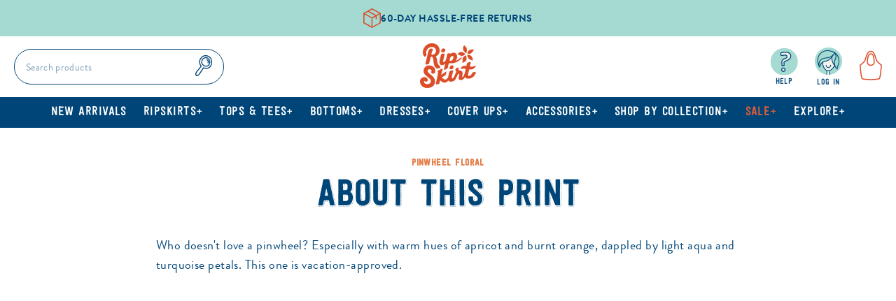

--- FILE ---
content_type: text/css
request_url: https://ripskirthawaii.com/cdn/shop/t/119/assets/fonts.scss.css?v=26002077697867583761767128890
body_size: -284
content:
@font-face{font-family:FestivoLettersNo3;src:url(//ripskirthawaii.com/cdn/shop/t/119/assets/font-festivo3.woff2?123) format("woff2"),url(//ripskirthawaii.com/cdn/shop/t/119/assets/font-festivo3.woff?v=135163698042531009851767128579) format("woff");font-weight:400;font-style:normal;font-display:swap}@font-face{font-family:FestivoLettersNo11;src:url(//ripskirthawaii.com/cdn/shop/t/119/assets/font-festivo11.woff2?123) format("woff2"),url(//ripskirthawaii.com/cdn/shop/t/119/assets/font-festivo11.woff?v=145989265540899697271767128579) format("woff");font-weight:400;font-style:normal;font-display:swap}@font-face{font-family:FestivoLettersNo19;src:url(//ripskirthawaii.com/cdn/shop/t/119/assets/font-festivo19.woff2?123) format("woff2"),url(//ripskirthawaii.com/cdn/shop/t/119/assets/font-festivo19.woff?v=134271349810898191331767128579) format("woff");font-weight:400;font-style:normal;font-display:swap}@font-face{font-family:BrandonGrotesqueWeb;src:url(//ripskirthawaii.com/cdn/shop/t/119/assets/font-brandongrotesque.woff2?123) format("woff2"),url(//ripskirthawaii.com/cdn/shop/t/119/assets/font-brandongrotesque.woff?v=80757623648475695121767128579) format("woff");font-weight:400;font-style:normal;font-display:swap}@font-face{font-family:BrandonGrotesqueWeb;src:url(//ripskirthawaii.com/cdn/shop/t/119/assets/font-brandongrotesque-bold.woff2?123) format("woff2"),url(//ripskirthawaii.com/cdn/shop/t/119/assets/font-brandongrotesque-bold.woff?v=159669258024244684491767128579) format("woff");font-weight:700;font-style:normal;font-display:swap}@font-face{font-family:BrandonGrotesqueWeb;src:url(//ripskirthawaii.com/cdn/shop/t/119/assets/font-brandongrotesque-italic.woff2?123) format("woff2"),url(//ripskirthawaii.com/cdn/shop/t/119/assets/font-brandongrotesque-italic.woff?v=80912274536538303721767128579) format("woff");font-weight:400;font-style:italic;font-display:swap}@font-face{font-family:BrandonGrotesqueWeb;src:url(//ripskirthawaii.com/cdn/shop/t/119/assets/font-brandongrotesque-bolditalic.woff2?123) format("woff2"),url(//ripskirthawaii.com/cdn/shop/t/119/assets/font-brandongrotesque-bolditalic.woff?v=133496044287402474121767128579) format("woff");font-weight:700;font-style:italic;font-display:swap}
/*# sourceMappingURL=/cdn/shop/t/119/assets/fonts.scss.css.map?v=26002077697867583761767128890 */


--- FILE ---
content_type: text/css
request_url: https://ripskirthawaii.com/cdn/shop/t/119/compiled_assets/styles.css?v=10657
body_size: 138
content:
.announcement-bar-25{background-color:var(--colorAnnouncement);color:var(--colorAnnouncementText);line-height:1;overflow:hidden}@media (min-width: 1050px){.announcement-bar-25{position:relative;z-index:10}}.announcement25-swiper-wrapper{align-items:center}.announcement-slide{padding:12px 1rem}.announcement-slide,.announcement25-link{text-align:center;display:flex;justify-content:center;align-items:center;font-size:.75rem;gap:.25rem .5rem;flex-direction:column}@media only screen and (min-width:769px){.announcement-slide,.announcement25-link{flex-direction:row;font-size:.875rem}}.announcement25-icon{max-width:25px;height:auto;width:100%}.announcement25-text{text-transform:uppercase;font-weight:700}.announcement25-linktext{text-decoration:underline}.hs-slide{position:relative;display:flex;width:100%;height:auto;aspect-ratio:3/4}@media only screen and (min-width:640px){.hs-slide{aspect-ratio:1/1}}@media only screen and (min-width:769px){.hs-slide{aspect-ratio:8/3}}.hs-slide-img-overlay{position:absolute;display:block;z-index:1;width:100%;height:100%}.hs-slide-bg-img{position:absolute;top:0;left:0;width:100%;height:100%;object-fit:cover;z-index:0}.hs-slide-container{display:block;position:relative;width:100%;max-width:1640px;margin:0 auto;padding:0 60px}@media only screen and (min-width:769px){.hs-slide-container{padding:0 120px}}.hs-slide-content{position:relative;display:flex;flex-direction:column;z-index:2;color:#fff;font-size:1.6rem;padding:4rem 0;text-align:center}.hs-slide-headline{font-size:2rem;text-shadow:0px 1px 8px rgba(0,0,0,1)}@media only screen and (min-width:640px){.hs-slide-headline{font-size:4.375rem}}.hs-slide-content p{line-height:1.2;text-shadow:0px 1px 4px rgba(0,0,0,1);font-size:1.75rem}.hs-buttons{display:flex;gap:0 1rem;flex-wrap:wrap}.hs-slide--top-left,.hs-slide--top,.hs-slide--top-right{align-items:start}.hs-slide--center-left,.hs-slide--center,.hs-slide--center-right{align-items:center}.hs-slide--bottom-left,.hs-slide--bottom,.hs-slide--bottom-right{align-items:flex-end}.hs-slide--top-left,.hs-slide--center-left,.hs-slide--bottom-left{justify-content:flex-start}.hs-slide--top,.hs-slide--center,.hs-slide--bottom{justify-content:center}.hs-slide--top-right,.hs-slide--center-right,.hs-slide--bottom-right{justify-content:flex-end}.hs-slide--top-left .hs-slide-content,.hs-slide--center-left .hs-slide-content,.hs-slide--bottom-left .hs-slide-content{align-items:flex-start;text-align:left}.hs-slide--top .hs-slide-content,.hs-slide--center .hs-slide-content,.hs-slide--bottom .hs-slide-content{align-items:center;text-align:center}.hs-slide--top-right .hs-slide-content,.hs-slide--center-right .hs-slide-content,.hs-slide--bottom-right .hs-slide-content{align-items:flex-end;text-align:right}.hs-slide--top-left .hs-buttons,.hs-slide--center-left .hs-buttons,.hs-slide--bottom-left .hs-buttons{justify-content:flex-start}.hs-slide--top .hs-buttons,.hs-slide--center .hs-buttons,.hs-slide--bottom .hs-buttons{justify-content:center}.hs-slide--top-right .hs-buttons,.hs-slide--center-right .hs-buttons,.hs-slide--bottom-right .hs-buttons{justify-content:flex-end}@media only screen and (min-width:769px){.lg-hs-slide--top-left,.lg-hs-slide--top,.lg-hs-slide--top-right{align-items:start}.lg-hs-slide--center-left,.lg-hs-slide--center,.lg-hs-slide--center-right{align-items:center}.lg-hs-slide--bottom-left,.lg-hs-slide--bottom,.lg-hs-slide--bottom-right{align-items:flex-end}.lg-hs-slide--top-left,.lg-hs-slide--center-left,.lg-hs-slide--bottom-left{justify-content:flex-start}.lg-hs-slide--top,.lg-hs-slide--center,.lg-hs-slide--bottom{justify-content:center}.lg-hs-slide--top-right,.lg-hs-slide--center-right,.lg-hs-slide--bottom-right{justify-content:flex-end}.lg-hs-slide--top-left .hs-slide-content,.lg-hs-slide--center-left .hs-slide-content,.lg-hs-slide--bottom-left .hs-slide-content{align-items:flex-start;text-align:left}.lg-hs-slide--top .hs-slide-content,.lg-hs-slide--center .hs-slide-content,.lg-hs-slide--bottom .hs-slide-content{align-items:center;text-align:center}.lg-hs-slide--top-right .hs-slide-content,.lg-hs-slide--center-right .hs-slide-content,.lg-hs-slide--bottom-right .hs-slide-content{align-items:flex-end;text-align:right}.lg-hs-slide--top-left .hs-buttons,.lg-hs-slide--center-left .hs-buttons,.lg-hs-slide--bottom-left .hs-buttons{justify-content:flex-start}.lg-hs-slide--top .hs-buttons,.lg-hs-slide--center .hs-buttons,.lg-hs-slide--bottom .hs-buttons{justify-content:center}.lg-hs-slide--top-right .hs-buttons,.lg-hs-slide--center-right .hs-buttons,.lg-hs-slide--bottom-right .hs-buttons{justify-content:flex-end}}
/*# sourceMappingURL=/cdn/shop/t/119/compiled_assets/styles.css.map?v=10657 */


--- FILE ---
content_type: application/x-javascript
request_url: https://app.cart-bot.net/public/status/shop/ripskirthawaii.myshopify.com.js?1769299706
body_size: -324
content:
var giftbee_settings_updated='1722448530c';

--- FILE ---
content_type: application/javascript; charset=utf-8
request_url: https://geotargetly-api-1.com/gr?id=-MB_NoXC0RU5dZyUGIjS&refurl=&winurl=https%3A%2F%2Fripskirthawaii.com%2Fpages%2Fpinwheel-floral-about-this-print
body_size: 198
content:
if (typeof georedirect1594060130528loaded === "function") { georedirect1594060130528loaded(); }if (typeof georedirectLoaded !== "undefined" && typeof georedirectLoaded["-MB_NoXC0RU5dZyUGIjS"] === "function") { georedirectLoaded["-MB_NoXC0RU5dZyUGIjS"](); }if (typeof georedirect1594060130528Status === "function") { georedirect1594060130528Status(0); }